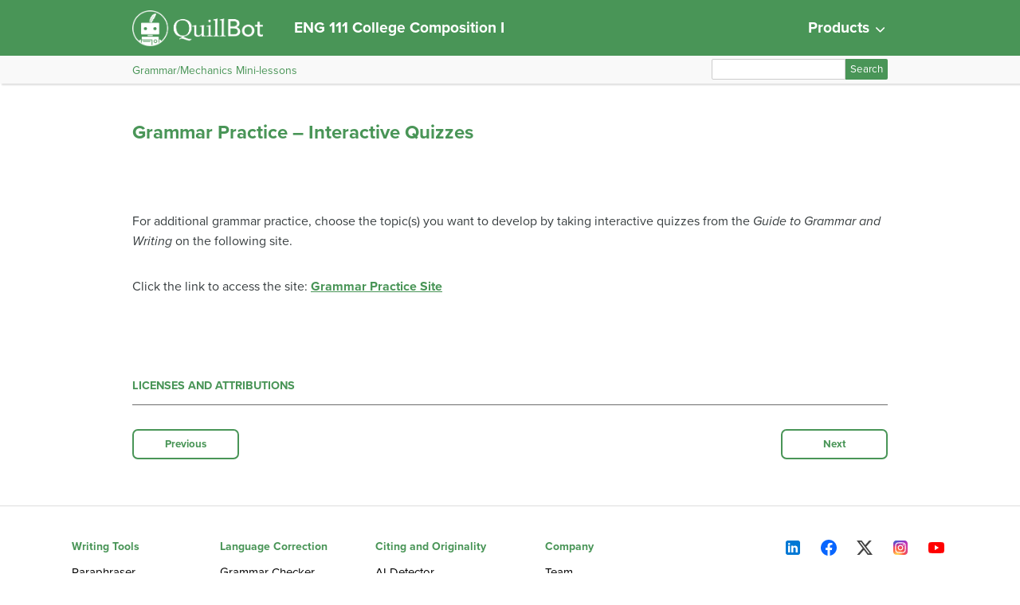

--- FILE ---
content_type: text/html; charset=UTF-8
request_url: https://quillbot.com/courses/fundamentals-of-academic-writing/chapter/grammar-practice/
body_size: 7083
content:
<!DOCTYPE html>
<!-- paulirish.com/2008/conditional-stylesheets-vs-css-hacks-answer-neither/ -->
<!--[if lt IE 7 ]> <html dir="ltr" lang="en-US"
	prefix="og: https://ogp.me/ns#"  class="no-js ie6"> <![endif]-->
<!--[if IE 7 ]>    <html dir="ltr" lang="en-US"
	prefix="og: https://ogp.me/ns#"  class="no-js ie7"> <![endif]-->
<!--[if IE 8 ]>    <html dir="ltr" lang="en-US"
	prefix="og: https://ogp.me/ns#"  class="no-js ie8"> <![endif]-->
<!--[if IE 9 ]>    <html dir="ltr" lang="en-US"
	prefix="og: https://ogp.me/ns#"  class="no-js ie9"> <![endif]-->
<!--[if (gt IE 9)|!(IE)]> <html dir="ltr" lang="en-US"
	prefix="og: https://ogp.me/ns#"  class="no-js"> <![endif]-->
<!-- Le HTML5 shim, for IE6-8 support of HTML5 elements -->
<!--[if lt IE 9]>
	  <script src="https://html5shim.googlecode.com/svn/trunk/html5.js">
	  </script>
	<![endif]-->

<head>
	<style>
		@font-face {
			font-family: "icomoon";
			font-weight: bold;
			font-style: normal;
			src: url("https://quillbot.com/courses/fundamentals-of-academic-writing/wp-content/themes/bombadil/assets/fonts/icomoon.ttf") format("truetype");
		}
	</style>

	<meta charset="UTF-8" />
	<meta http-equiv="x-ua-compatible" content="ie=edge">
	<meta name="viewport" content="width=device-width, initial-scale=1">

	<link rel="shortcut icon" href="https://quillbot.com/courses/fundamentals-of-academic-writing/wp-content/themes/bombadil/favicon.png" />
	
	<link rel="profile" href="http://gmpg.org/xfn/11" />
	<link rel="pingback" href="https://quillbot.com/courses/fundamentals-of-academic-writing/xmlrpc.php" />

	
		<!-- All in One SEO 4.2.0 -->
		<title>ENG 111 College Composition I</title>
		<meta name="description" content="For additional grammar practice, choose the topic(s) you want to develop by taking interactive quizzes from the Guide to Grammar and Writing on the following site. Click the link to access the site: Grammar Practice Site" />
		<meta name="robots" content="max-image-preview:large" />
		<link rel="canonical" href="https://quillbot.com/courses/fundamentals-of-academic-writing/chapter/grammar-practice/" />
		<meta property="og:locale" content="en_US" />
		<meta property="og:site_name" content="ENG 111 College Composition I - Simple Book Publishing" />
		<meta property="og:type" content="article" />
		<meta property="og:title" content="ENG 111 College Composition I" />
		<meta property="og:description" content="For additional grammar practice, choose the topic(s) you want to develop by taking interactive quizzes from the Guide to Grammar and Writing on the following site. Click the link to access the site: Grammar Practice Site" />
		<meta property="og:url" content="https://quillbot.com/courses/fundamentals-of-academic-writing/chapter/grammar-practice/" />
		<meta property="article:published_time" content="2014-11-10T18:57:54+00:00" />
		<meta property="article:modified_time" content="2022-05-09T06:26:50+00:00" />
		<meta name="twitter:card" content="summary" />
		<meta name="twitter:title" content="ENG 111 College Composition I" />
		<meta name="twitter:description" content="For additional grammar practice, choose the topic(s) you want to develop by taking interactive quizzes from the Guide to Grammar and Writing on the following site. Click the link to access the site: Grammar Practice Site" />
		<script type="application/ld+json" class="aioseo-schema">
			{"@context":"https:\/\/schema.org","@graph":[{"@type":"WebSite","@id":"https:\/\/quillbot.com\/courses\/fundamentals-of-academic-writing\/#website","url":"https:\/\/quillbot.com\/courses\/fundamentals-of-academic-writing\/","name":"ENG 111 College Composition I","description":"Simple Book Publishing","inLanguage":"en-US","publisher":{"@id":"https:\/\/quillbot.com\/courses\/fundamentals-of-academic-writing\/#organization"}},{"@type":"Organization","@id":"https:\/\/quillbot.com\/courses\/fundamentals-of-academic-writing\/#organization","name":"ENG 111 College Composition I","url":"https:\/\/quillbot.com\/courses\/fundamentals-of-academic-writing\/"},{"@type":"BreadcrumbList","@id":"https:\/\/quillbot.com\/courses\/fundamentals-of-academic-writing\/chapter\/grammar-practice\/#breadcrumblist","itemListElement":[{"@type":"ListItem","@id":"https:\/\/quillbot.com\/courses\/fundamentals-of-academic-writing\/#listItem","position":1,"item":{"@type":"WebPage","@id":"https:\/\/quillbot.com\/courses\/fundamentals-of-academic-writing\/","name":"Home","description":"Simple Book Publishing","url":"https:\/\/quillbot.com\/courses\/fundamentals-of-academic-writing\/"},"nextItem":"https:\/\/quillbot.com\/courses\/fundamentals-of-academic-writing\/chapter\/grammar-practice\/#listItem"},{"@type":"ListItem","@id":"https:\/\/quillbot.com\/courses\/fundamentals-of-academic-writing\/chapter\/grammar-practice\/#listItem","position":2,"item":{"@type":"WebPage","@id":"https:\/\/quillbot.com\/courses\/fundamentals-of-academic-writing\/chapter\/grammar-practice\/","name":"Grammar Practice &#8211; Interactive Quizzes","description":"For additional grammar practice, choose the topic(s) you want to develop by taking interactive quizzes from the Guide to Grammar and Writing on the following site. Click the link to access the site: Grammar Practice Site","url":"https:\/\/quillbot.com\/courses\/fundamentals-of-academic-writing\/chapter\/grammar-practice\/"},"previousItem":"https:\/\/quillbot.com\/courses\/fundamentals-of-academic-writing\/#listItem"}]},{"@type":"Person","@id":"https:\/\/quillbot.com\/courses\/fundamentals-of-academic-writing\/author\/admin\/#author","url":"https:\/\/quillbot.com\/courses\/fundamentals-of-academic-writing\/author\/admin\/","name":"Suraj","image":{"@type":"ImageObject","@id":"https:\/\/quillbot.com\/courses\/fundamentals-of-academic-writing\/chapter\/grammar-practice\/#authorImage","url":"https:\/\/secure.gravatar.com\/avatar\/87bd8f0f2a8ab39e4d786259594de87d?s=96&d=mm&r=g","width":96,"height":96,"caption":"Suraj"}},{"@type":"WebPage","@id":"https:\/\/quillbot.com\/courses\/fundamentals-of-academic-writing\/chapter\/grammar-practice\/#webpage","url":"https:\/\/quillbot.com\/courses\/fundamentals-of-academic-writing\/chapter\/grammar-practice\/","name":"ENG 111 College Composition I","description":"For additional grammar practice, choose the topic(s) you want to develop by taking interactive quizzes from the Guide to Grammar and Writing on the following site. Click the link to access the site: Grammar Practice Site","inLanguage":"en-US","isPartOf":{"@id":"https:\/\/quillbot.com\/courses\/fundamentals-of-academic-writing\/#website"},"breadcrumb":{"@id":"https:\/\/quillbot.com\/courses\/fundamentals-of-academic-writing\/chapter\/grammar-practice\/#breadcrumblist"},"author":"https:\/\/quillbot.com\/courses\/fundamentals-of-academic-writing\/author\/admin\/#author","creator":"https:\/\/quillbot.com\/courses\/fundamentals-of-academic-writing\/author\/admin\/#author","datePublished":"2014-11-10T18:57:54+00:00","dateModified":"2022-05-09T06:26:50+00:00"}]}
		</script>
		<!-- All in One SEO -->

<link rel='dns-prefetch' href='//quillbot.com' />
<link rel='dns-prefetch' href='//use.typekit.net' />
<link rel='dns-prefetch' href='//cdnjs.cloudflare.com' />
<link rel='dns-prefetch' href='//fonts.googleapis.com' />
<link rel='dns-prefetch' href='//s.w.org' />
		<script type="text/javascript">
			window._wpemojiSettings = {"baseUrl":"https:\/\/s.w.org\/images\/core\/emoji\/11\/72x72\/","ext":".png","svgUrl":"https:\/\/s.w.org\/images\/core\/emoji\/11\/svg\/","svgExt":".svg","source":{"concatemoji":"https:\/\/quillbot.com\/courses\/fundamentals-of-academic-writing\/wp-includes\/js\/wp-emoji-release.min.js?ver=4.9.8"}};
			!function(a,b,c){function d(a,b){var c=String.fromCharCode;l.clearRect(0,0,k.width,k.height),l.fillText(c.apply(this,a),0,0);var d=k.toDataURL();l.clearRect(0,0,k.width,k.height),l.fillText(c.apply(this,b),0,0);var e=k.toDataURL();return d===e}function e(a){var b;if(!l||!l.fillText)return!1;switch(l.textBaseline="top",l.font="600 32px Arial",a){case"flag":return!(b=d([55356,56826,55356,56819],[55356,56826,8203,55356,56819]))&&(b=d([55356,57332,56128,56423,56128,56418,56128,56421,56128,56430,56128,56423,56128,56447],[55356,57332,8203,56128,56423,8203,56128,56418,8203,56128,56421,8203,56128,56430,8203,56128,56423,8203,56128,56447]),!b);case"emoji":return b=d([55358,56760,9792,65039],[55358,56760,8203,9792,65039]),!b}return!1}function f(a){var c=b.createElement("script");c.src=a,c.defer=c.type="text/javascript",b.getElementsByTagName("head")[0].appendChild(c)}var g,h,i,j,k=b.createElement("canvas"),l=k.getContext&&k.getContext("2d");for(j=Array("flag","emoji"),c.supports={everything:!0,everythingExceptFlag:!0},i=0;i<j.length;i++)c.supports[j[i]]=e(j[i]),c.supports.everything=c.supports.everything&&c.supports[j[i]],"flag"!==j[i]&&(c.supports.everythingExceptFlag=c.supports.everythingExceptFlag&&c.supports[j[i]]);c.supports.everythingExceptFlag=c.supports.everythingExceptFlag&&!c.supports.flag,c.DOMReady=!1,c.readyCallback=function(){c.DOMReady=!0},c.supports.everything||(h=function(){c.readyCallback()},b.addEventListener?(b.addEventListener("DOMContentLoaded",h,!1),a.addEventListener("load",h,!1)):(a.attachEvent("onload",h),b.attachEvent("onreadystatechange",function(){"complete"===b.readyState&&c.readyCallback()})),g=c.source||{},g.concatemoji?f(g.concatemoji):g.wpemoji&&g.twemoji&&(f(g.twemoji),f(g.wpemoji)))}(window,document,window._wpemojiSettings);
		</script>
		<style type="text/css">
img.wp-smiley,
img.emoji {
	display: inline !important;
	border: none !important;
	box-shadow: none !important;
	height: 1em !important;
	width: 1em !important;
	margin: 0 .07em !important;
	vertical-align: -0.1em !important;
	background: none !important;
	padding: 0 !important;
}
</style>
<link rel='stylesheet' id='pressbooks/structure-css'  href='https://quillbot.com/courses/fundamentals-of-academic-writing/wp-content/themes/pressbooks-book/dist/styles/structure.css?id=73555eac1f448b204588' type='text/css' media='screen, print' />
<link rel='stylesheet' id='pressbooks/webfonts-css'  href='https://fonts.googleapis.com/css?family=Oswald|Open+Sans+Condensed:300,300italic&#038;subset=latin,cyrillic,greek,cyrillic-ext,greek-ext' type='text/css' media='all' />
<link rel='stylesheet' id='pressbooks/theme-css'  href='https://quillbot.com/courses/fundamentals-of-academic-writing/wp-content/uploads/sites/47/pressbooks/css/style.css?ver=1693290778' type='text/css' media='screen, print' />
<link rel='stylesheet' id='dashicons-css'  href='https://quillbot.com/courses/fundamentals-of-academic-writing/wp-includes/css/dashicons.min.css?ver=4.9.8' type='text/css' media='all' />
<link rel='stylesheet' id='pressbooks/a11y-css'  href='https://quillbot.com/courses/fundamentals-of-academic-writing/wp-content/themes/pressbooks-book/dist/styles/a11y.css?id=67ce4802af40e4fea4f2' type='text/css' media='screen' />
<script type='text/javascript' src='https://quillbot.com/courses/fundamentals-of-academic-writing/wp-includes/js/jquery/jquery.js?ver=1.12.4'></script>
<script async type='text/javascript' src='https://quillbot.com/courses/fundamentals-of-academic-writing/wp-includes/js/jquery/jquery-migrate.min.js?ver=1.4.1'></script>
<script type='text/javascript' src='https://quillbot.com/courses/fundamentals-of-academic-writing/wp-content/themes/bombadil/assets/js/iframe-resizer.js?ver=4.9.8'></script>
<script type='text/javascript' src='//use.typekit.net/mje6fya.js?ver=1.0.0'></script>
<!--[if lt IE 9]>
<script type='text/javascript' src='https://cdnjs.cloudflare.com/ajax/libs/html5shiv/3.7.3/html5shiv.js?ver=3.7.3'></script>
<![endif]-->
<script async type='text/javascript' src='https://quillbot.com/courses/fundamentals-of-academic-writing/wp-content/themes/pressbooks-book/dist/scripts/toc.js?id=41dec06e39b599e9d22d'></script>
<script async type='text/javascript' src='https://quillbot.com/courses/fundamentals-of-academic-writing/wp-content/themes/pressbooks-book/dist/scripts/a11y.js?id=3faa829da7a4aa2b976a'></script>
<link rel='https://api.w.org/' href='https://quillbot.com/courses/fundamentals-of-academic-writing/wp-json/' />
<link rel='next' title='How to Write an Annotation' href='https://quillbot.com/courses/fundamentals-of-academic-writing/chapter/how-to-write-an-annotation/' />
<link rel='shortlink' href='https://quillbot.com/courses/fundamentals-of-academic-writing/?p=225' />
<link rel="alternate" type="application/json+oembed" href="https://quillbot.com/courses/fundamentals-of-academic-writing/wp-json/oembed/1.0/embed?url=https%3A%2F%2Fquillbot.com%2Fcourses%2Ffundamentals-of-academic-writing%2Fchapter%2Fgrammar-practice%2F" />
<link rel="alternate" type="text/xml+oembed" href="https://quillbot.com/courses/fundamentals-of-academic-writing/wp-json/oembed/1.0/embed?url=https%3A%2F%2Fquillbot.com%2Fcourses%2Ffundamentals-of-academic-writing%2Fchapter%2Fgrammar-practice%2F&#038;format=xml" />
<!-- Google Analytics -->
<script>
(function(i,s,o,g,r,a,m){i['GoogleAnalyticsObject']=r;i[r]=i[r]||function(){(i[r].q=i[r].q||[]).push(arguments)},i[r].l=1*new Date();a=s.createElement(o),m=s.getElementsByTagName(o)[0];a.async=1;a.src=g;m.parentNode.insertBefore(a,m)})(window,document,'script','https://www.google-analytics.com/analytics.js','ga');
ga('create', 'UA-108482885-5', 'auto');
ga('send', 'pageview');
</script>
<!-- End Google Analytics --><meta itemprop='author' content='VCCS Open Course' id='author'>
<meta itemprop='contributor' content='' id='contributor'>
<meta itemprop='copyrightHolder' content='Lumen Learning' id='copyrightHolder'>
<meta itemprop='description' content='Composition I (ENG 111) introduces students to critical thinking and the fundamentals of academic writing.' id='description'>
<meta itemprop='editor' content='' id='editor'>
<meta itemprop='image' content='https://quillbot.com/courses/principles-of-english-language-arts/wp-content/uploads/sites/47/2022/05/red_coat_SMALLER.jpg' id='image'>
<meta itemprop='inLanguage' content='en' id='inLanguage'>
<meta itemprop='isBasedOn' content='https://courses.lumenlearning.com/nvcc-collegecompositioni' id='isBasedOn'>
<script>try{Typekit.load();}catch(e){}</script><style type="text/css">
/* <![CDATA[ */
img.latex { vertical-align: middle; border: none; background: none; }
/* ]]> */
</style>

</head>

<body class="chapter-template-default single single-chapter postid-225" id="eng111collegecompositioni">

	
	<!-- table of contents -->
	
			<div class="nav-container">

				<!-- skip to content -->
				<div class="skip-to-content">
					<a href="#content">Skip to main content</a>
				</div>

									<!-- nav bar -->
					<nav role="navigation"  style="background-color: #077FAB">
						<!-- logo / branding -->
						<div class="book-title-wrapper">
							<div class="bombadil-logo"><a href="https://quillbot.com/courses/"><img src="https://quillbot.com/courses/fundamentals-of-academic-writing/wp-content/themes/bombadil/assets/images/Quillbot.png" alt="Quillbot" /></a></div>
							<!-- Book Title -->
							<h1 class="book-title">
																	<a href="https://quillbot.com/courses/fundamentals-of-academic-writing/" title="ENG 111 College Composition I" rel="home">ENG 111 College Composition I</a>
															</h1>

							<li class="quillbot-dropdown" style="margin-left:auto;">
								<span>
									<div class="dropbtn">
										Products
										<span class="icon-chevron-down" aria-hidden="true"></span>
									</div>
								</span>
								<div class="dropdown-content-wrapper">
									<div class="dropdown-content">
										<a href="https://quillbot.com/paraphrasing-tool?utm_source=quillbot_courses&utm_medium=direct" target="_blank">Paraphrasing Tool</a>
										<a href="https://quillbot.com/ai-humanizer?utm_source=quillbot_courses&utm_medium=direct" target="_blank">AI Humanizer</a>
										<a href="https://quillbot.com/grammar-check?utm_source=quillbot_courses&utm_medium=direct" target="_blank">Grammar Checker</a>
										<a href="https://quillbot.com/plagiarism-checker?utm_source=quillbot_courses&utm_medium=direct" target="_blank">Plagiarism Checker</a>
										<a href="https://quillbot.com/ai-content-detector?utm_source=quillbot_courses&utm_medium=direct" target="_blank">AI Detector</a>
										<a href="https://quillbot.com/translate?utm_source=quillbot_courses&utm_medium=direct" target="_blank">Translate</a>
										<a href="https://quillbot.com/flow?utm_source=quillbot_courses&utm_medium=direct" target="_blank">QuillBot Flow</a>
										<a href="https://quillbot.com/summarize?utm_source=quillbot_courses&utm_medium=direct" target="_blank">Summarizer</a>
										<a href="https://quillbot.com/citation-generator?utm_source=quillbot_courses&utm_medium=direct" target="_blank">Citation Generator</a>
										<a href="https://quillbot.com/word-counter?utm_source=quillbot_courses&utm_medium=direct" target="_blank">Word Counter</a>
										<a href="https://quillbot.com/ai-chat?utm_source=quillbot_courses&utm_medium=direct" target="_blank">AI Chat</a>
									</div>
								</div>
							</li>
						</div>
						<h1 class="book-title-sm">
															<a href="https://quillbot.com/courses/fundamentals-of-academic-writing/" title="ENG 111 College Composition I" rel="home">ENG 111 College Composition I</a>
													</h1>
					</nav>

											<div class="sub-nav">
							<div class="sub-nav-wrapper">
								<!-- page title -->
																	<div class="author-wrap">
										<h3>Grammar/Mechanics Mini-lessons</h3>
									</div> <!-- end .author-name -->
								
								<!-- search bar -->
								<form role="search" method="get" id="searchform" class="searchform" action="https://quillbot.com/courses/fundamentals-of-academic-writing/">
				<div>
					<label class="screen-reader-text" for="s">Search for:</label>
					<input type="text" value="" name="s" id="s" />
					<input type="submit" id="searchsubmit" value="Search" />
				</div>
			</form>							</div>
						</div><!-- end sub-nav -->
					
							</div> <!-- end .nav-container -->

			<div class="wrapper">
				<!-- for sitting footer at the bottom of the page -->
				<div id="wrap">
					<div id="content" role="main">

					
				<h2 class="entry-title">Grammar Practice &#8211; Interactive Quizzes</h2>

				<div id="post-225" class="standard post-225 chapter type-chapter status-publish hentry">

					<div class="entry-content">
											
					<p>&nbsp;</p>
<p>For additional grammar practice, choose the topic(s) you want to develop by taking interactive quizzes from the <em>Guide to Grammar and Writing</em> on the following site.</p>
<p>Click the link to access the site: <a title="Grammar Quizzes - Guide to Grammar and Writing" href="http://grammar.ccc.commnet.edu/grammar/quiz_list.htm" target="_blank" rel="noopener">Grammar Practice Site</a></p>
<p>&nbsp;</p>

					</div><!-- .entry-content -->
				</div><!-- #post-## -->

                  <!-- CITATIONS AND ATTRIBUTIONS -->
          <section class="citations-section" role="contentinfo">
            <div class="post-citations sidebar">
              <div role="button" aria-pressed="false" id="citation-header-225" class="collapsed license-attribution-dropdown">Licenses and Attributions</div>
              <div id="citation-list-225" style="display:none;">
                <div class="licensing"><div class="license-attribution-dropdown-subheading">CC licensed content, Original</div><ul class="citation-list"><li><strong>Provided by</strong>: Lumen Learning. <strong>Retrieved from</strong>: http://lumenlearning.com/. <strong>License</strong>: <em><a target="_blank" rel="license" href="https://creativecommons.org/licenses/by/4.0/">CC BY: Attribution</a></em></li></ul></div>              </div>
            </div>
          </section>
        

									<!-- edit page button -->
									
				<!-- page nav buttons -->
				<nav class="bottom-nav-buttons" role="navigation">
							<a class="post-nav-button" id="prev" href="https://quillbot.com/courses/fundamentals-of-academic-writing/chapter/mini-lesson-capital-letters/">
					Previous				</a>
			
							<a class="post-nav-button" id="next" href="https://quillbot.com/courses/fundamentals-of-academic-writing/chapter/de-copia-demonstration-of-the-variety-of-language/">
					Next				</a>
					</nav>
			</div><!-- #content -->

			   <!-- This does nothing and exists only to block sidebar.php of the Luther theme from rendering. -->
   </div><!-- #wrap -->
   <div class="push"></div>
   </div><!-- .wrapper for sitting footer at the bottom of the page -->
<footer class="content-info">
   <div class="footer">
      <div class="m-footer__content">
         <div class="footer-inner-wrapper">
            <div class="footer-links-wrapper">

               <div class="footer-menu-wrapper">
                  <div class="quillbot-footer-menu">
							<h6 class="footer-title">Writing Tools</h6><a target="_blank" rel="noopener noreferrer" href="https://quillbot.com/paraphrasing-tool?utm_medium=direct&utm_source=quillbot_courses">Paraphraser</a><a target="_blank" rel="noopener noreferrer" href="https://quillbot.com/ai-humanizer?utm_medium=direct&utm_source=quillbot_courses">AI Humanizer</a><a target="_blank" rel="noopener noreferrer" href="https://quillbot.com/rewording-tool?utm_medium=direct&utm_source=quillbot_courses">Rewording Tool</a><a target="_blank" rel="noopener noreferrer" href="https://quillbot.com/paragraph-rewriter?utm_medium=direct&utm_source=quillbot_courses">Paragraph Rewriter</a><a target="_blank" rel="noopener noreferrer" href="https://quillbot.com/sentence-rewriter?utm_medium=direct&utm_source=quillbot_courses">Sentence Rewriter</a><a target="_blank" rel="noopener noreferrer" href="https://quillbot.com/summarize?utm_medium=direct&utm_source=quillbot_courses">Summarizer</a><a target="_blank" rel="noopener noreferrer" href="https://quillbot.com/flow?utm_medium=direct&utm_source=quillbot_courses">QuillBot Flow</a><a target="_blank" rel="noopener noreferrer" href="https://quillbot.com/word-counter?utm_medium=direct&utm_source=quillbot_courses">Word Counter</a><a target="_blank" rel="noopener noreferrer" href="https://quillbot.com/character-counter?utm_medium=direct&utm_source=quillbot_courses">Character Counter</a><a target="_blank" rel="noopener noreferrer" href="https://quillbot.com/translate?referrer=footer&utm_medium=direct&utm_source=quillbot_courses">Translate</a><a target="_blank" rel="noopener noreferrer" href="https://quillbot.com/notepad?referrer=footer&utm_medium=direct&utm_source=quillbot_courses">Online Notepad</a><a target="_blank" rel="noopener noreferrer" href="https://quillbot.com/ai-chat?referrer=footer&utm_medium=direct&utm_source=quillbot_courses">AI Chat</a></div><div class="quillbot-footer-menu">
							<h6 class="footer-title">Language Correction</h6><a target="_blank" rel="noopener noreferrer" href="https://quillbot.com/grammar-check?utm_medium=direct&utm_source=quillbot_courses">Grammar Checker</a><a target="_blank" rel="noopener noreferrer" href="https://quillbot.com/online-proofreader?utm_medium=direct&utm_source=quillbot_courses">Proofreader</a><a target="_blank" rel="noopener noreferrer" href="https://quillbot.com/spell-checker?utm_medium=direct&utm_source=quillbot_courses">Spell Checker</a><a target="_blank" rel="noopener noreferrer" href="https://quillbot.com/punctuation-checker?utm_medium=direct&utm_source=quillbot_courses">Punctuation Checker</a><a target="_blank" rel="noopener noreferrer" href="https://quillbot.com/essay-checker?utm_medium=direct&utm_source=quillbot_courses">Essay Checker</a></div><div class="quillbot-footer-menu">
							<h6 class="footer-title">Citing and Originality</h6><a target="_blank" rel="noopener noreferrer" href="https://quillbot.com/ai-content-detector?referrer=footer&utm_medium=direct&utm_source=quillbot_courses">AI Detector</a><a target="_blank" rel="noopener noreferrer" href="https://quillbot.com/plagiarism-checker?utm_medium=direct&utm_source=quillbot_courses">Plagiarism Checker</a><a target="_blank" rel="noopener noreferrer" href="https://quillbot.com/citation-generator?utm_medium=direct&utm_source=quillbot_courses">Citation Generator</a><a target="_blank" rel="noopener noreferrer" href="https://quillbot.com/citation-generator/apa?utm_medium=direct&utm_source=quillbot_courses">APA Citation Generator</a><a target="_blank" rel="noopener noreferrer" href="https://quillbot.com/citation-generator/mla?utm_medium=direct&utm_source=quillbot_courses">MLA Citation Generator</a></div><div class="quillbot-footer-menu">
							<h6 class="footer-title">Company</h6><a target="_blank" rel="noopener noreferrer" href="https://quillbot.com/about?utm_medium=direct&utm_source=quillbot_courses">Team</a><a target="_blank" rel="noopener noreferrer" href="https://quillbot.com/careers?utm_medium=direct&utm_source=quillbot_courses">Careers</a><a target="_blank" rel="noopener noreferrer" href="https://help.quillbot.com/hc/en-us?utm_medium=direct&utm_source=quillbot_courses">Help Center</a><a target="_blank" rel="noopener noreferrer" href="https://quillbot.com/contact?utm_medium=direct&utm_source=quillbot_courses">Contact Us</a><a target="_blank" rel="noopener noreferrer" href="https://discord.gg/4nAm4ZDmEG?utm_medium=direct&utm_source=quillbot_courses">Join Us on Discord</a></div><div class="quillbot-footer-menu">
							<h6 class="footer-title">Extensions</h6><a target="_blank" rel="noopener noreferrer" href="https://chrome.google.com/webstore/detail/quillbot-ai-grammar-and-w/iidnbdjijdkbmajdffnidomddglmieko?hl=en-US&utm_source=quillbot_courses&utm_medium=direct&utm_campaign=quillbot_courses">QuillBot for Chrome</a><a target="_blank" rel="noopener noreferrer" href="https://quillbot.com/word?utm_medium=direct&utm_source=quillbot_courses">QuillBot for Word</a></div><div class="quillbot-footer-menu">
							<h6 class="footer-title">Resources</h6><a target="_blank" rel="noopener noreferrer" href="https://quillbot.com/student-resources?utm_medium=direct&utm_source=quillbot_courses">Products & Tutorials</a><a target="_blank" rel="noopener noreferrer" href="https://quillbot.com/ai-writing-tools?utm_medium=direct&utm_source=quillbot_courses">AI Writing Tools</a><a target="_blank" rel="noopener noreferrer" href="https://quillbot.com/courses/?utm_medium=direct&utm_source=quillbot_courses">Educational Courses</a><a target="_blank" rel="noopener noreferrer" href="https://quillbot.com/tools?utm_medium=direct&utm_source=quillbot_courses">AI Tools</a><a target="_blank" rel="noopener noreferrer" href="https://quillbot.com/pdf-tools?utm_medium=direct&utm_source=quillbot_courses">PDF Tools</a></div><div class="quillbot-footer-menu">
							<h6 class="footer-title">Knowledge Base</h6><a target="_blank" rel="noopener noreferrer" href="https://quillbot.com/guides/paraphrasing?utm_medium=direct&utm_source=quillbot_courses">Paraphrasing Guide</a><a target="_blank" rel="noopener noreferrer" href="https://quillbot.com/guides/ai-writing-assistant?utm_medium=direct&utm_source=quillbot_courses">AI Writing Assistant</a><a target="_blank" rel="noopener noreferrer" href="https://quillbot.com/blog/?utm_medium=direct&utm_source=quillbot_courses">QuillBot Blog</a></div><div class="quillbot-footer-menu">
							<h6 class="footer-title">Services</h6><a target="_blank" rel="noopener noreferrer" href="https://quillbot.com/premium?referrer=footer&utm_medium=direct&utm_source=quillbot_courses">Premium</a><a target="_blank" rel="noopener noreferrer" href="https://quillbot.com/upgrade/teams?referrer=footer&utm_medium=direct&utm_source=quillbot_courses">Team Plan</a><a target="_blank" rel="noopener noreferrer" href="https://quillbot.com/affiliates?utm_medium=direct&utm_source=quillbot_courses">Affiliate</a><a target="_blank" rel="noopener noreferrer" href="https://quillbot.com/contact?utm_medium=direct&utm_source=quillbot_courses">Request a Demo</a></div>               </div>
               <div class="footer-social-wrapper">
                  <a href="https://www.linkedin.com/company/quillbot/" target="_blank" rel="noopener noreferrer">
                     <img alt="Linkedin" width="24" height="24" src="https://quillbot.com/courses/fundamentals-of-academic-writing/wp-content/themes/bombadil/assets/images/icon_linkedin.svg">
                  </a>
                  <a href="https://www.facebook.com/thequillbot/" target="_blank" rel="noopener noreferrer">
                     <img alt="facebook" width="24" height="24" src="https://quillbot.com/courses/fundamentals-of-academic-writing/wp-content/themes/bombadil/assets/images/icon_facebook.svg">
                  </a>
                  <a href="https://twitter.com/thequillbot" target="_blank" rel="noopener noreferrer">
                     <img alt="twitter" width="24" height="24" src="https://quillbot.com/courses/fundamentals-of-academic-writing/wp-content/themes/bombadil/assets/images/icon_twitterx.svg">
                  </a>
                  <a href="https://www.instagram.com/thequillbot/" target="_blank" rel="noopener noreferrer">
                     <img alt="instagram" width="24" height="24" src="https://quillbot.com/courses/fundamentals-of-academic-writing/wp-content/themes/bombadil/assets/images/icon_insta.svg">
                  </a>
                  <a href="https://www.youtube.com/@QuillBot" target="_blank" rel="noopener noreferrer">
                     <img alt="youtube" width="24" height="24" src="https://quillbot.com/courses/fundamentals-of-academic-writing/wp-content/themes/bombadil/assets/images/icon_youtube.svg">
                  </a>
               </div>
            </div>
         </div>
      </div>
   </div>
</footer>
<!-- #footer -->
<script type='text/javascript' src='https://quillbot.com/courses/fundamentals-of-academic-writing/wp-content/themes/bombadil/assets/js/audio-behavior.js?ver=4.9.8'></script>
<script type='text/javascript' src='https://quillbot.com/courses/fundamentals-of-academic-writing/wp-content/themes/bombadil/assets/js/hide-answer.js?ver=4.9.8'></script>
<script type='text/javascript' src='https://quillbot.com/courses/fundamentals-of-academic-writing/wp-content/themes/bombadil/assets/js/lti-buttons.js?ver=4.9.8'></script>
<script async type='text/javascript' src='https://quillbot.com/courses/fundamentals-of-academic-writing/wp-content/themes/pressbooks-book/dist/scripts/keyboard-nav.js?id=5530f96084c639f108ac'></script>
<script type='text/javascript' src='https://quillbot.com/courses/fundamentals-of-academic-writing/wp-includes/js/wp-embed.min.js?ver=4.9.8'></script>
<script type='text/javascript'>
/* <![CDATA[ */
var thePost = {"id":"225"};
/* ]]> */
</script>
<script type='text/javascript' src='https://quillbot.com/courses/fundamentals-of-academic-writing/wp-content/themes/bombadil/assets/js/attributions.js?ver=4.9.8'></script>
<script>if (typeof sendIframeResize === "function") { sendIframeResize(); }</script><script defer src="https://static.cloudflareinsights.com/beacon.min.js/vcd15cbe7772f49c399c6a5babf22c1241717689176015" integrity="sha512-ZpsOmlRQV6y907TI0dKBHq9Md29nnaEIPlkf84rnaERnq6zvWvPUqr2ft8M1aS28oN72PdrCzSjY4U6VaAw1EQ==" data-cf-beacon='{"rayId":"9bfcb0b2bce99de8","version":"2025.9.1","serverTiming":{"name":{"cfExtPri":true,"cfEdge":true,"cfOrigin":true,"cfL4":true,"cfSpeedBrain":true,"cfCacheStatus":true}},"token":"ae266175aaa44228b208d6f0803607a4","b":1}' crossorigin="anonymous"></script>
</body>

</html>


<style>
   .content-info .footer {
      background: 0px 0px;
      border-top: 1px solid rgb(221, 221, 221);
   }

   .content-info .footer .m-footer__content {
      max-width: none;
      padding: 40px 7% 25px;
      margin: auto;
      text-align: left;
      color: rgb(0, 0, 0);
   }

   .content-info .footer .m-footer__content .footer-links-wrapper {
      display: flex;
      gap: 60px
   }

   .content-info .footer .m-footer__content .footer-links-wrapper .footer-menu-wrapper {
      flex: 1 1 auto;
      display: flex;
      flex-wrap: wrap;
      gap: 60px
   }

   .content-info .footer .m-footer__content .footer-links-wrapper .footer-menu-wrapper .quillbot-footer-menu {
      display: flex;
      flex-direction: column;
   }

   .content-info .footer .m-footer__content .footer-links-wrapper .footer-menu-wrapper .quillbot-footer-menu .footer-title {
      font-size: 14px;
      margin-bottom: 13px;
      margin-top: 0px;
      font-weight: 700;
      color: #499557;
      font-style: normal;
   }

   .content-info .footer .m-footer__content .footer-links-wrapper .footer-menu-wrapper .quillbot-footer-menu a {
      display: block;
      margin-bottom: 14px;
      font-size: 15px;
      color: black;
      font-weight: 400;
   }

   .content-info .footer .m-footer__content .footer-links-wrapper .footer-menu-wrapper .quillbot-footer-menu a:hover {
      color: rgb(0, 0, 0);
      text-decoration: underline;
   }

   .content-info .footer .m-footer__content .footer-links-wrapper .footer-social-wrapper {
      display: flex;
      gap: 5px;
      text-align: right;
   }

   .content-info .footer .m-footer__content .footer-links-wrapper .footer-social-wrapper a {
      color: black;
      margin-right : 15px;
   }

   .content-info .footer .m-footer__content .footer-links-wrapper .footer-social-wrapper a:last-child {
      margin-right: 0px;
      color: black;
   }

   .content-info .footer .m-footer__content .footer-links-wrapper .footer-social-wrapper img {
      width: 30px;
   }

   .content-info .footer .lumen-footer-logo {
      display: block;
      margin: 0px auto;
   }

   @media (max-width: 767px) {
      .footer-links-wrapper {
         flex-direction: column;
      }

      .footer-menu-wrapper {
         flex-wrap: wrap;
      }

      .content-info .footer .m-footer__content .footer-links-wrapper .footer-social-wrapper {
         text-align: left;
      }

      .quillbot-footer-menu {
         padding-bottom: 32px;
      }
   }
</style>

--- FILE ---
content_type: application/javascript
request_url: https://quillbot.com/courses/fundamentals-of-academic-writing/wp-content/themes/pressbooks-book/dist/scripts/keyboard-nav.js?id=5530f96084c639f108ac
body_size: -102
content:
jQuery(document).ready(function(n){n(document).keydown(function(t){var a=!1;37==t.which?a=n(".nav-previous a").attr("href"):39==t.which&&(a=n(".nav-next a").attr("href")),a&&!n("textarea, input").is(":focus")&&(window.location=a)})});